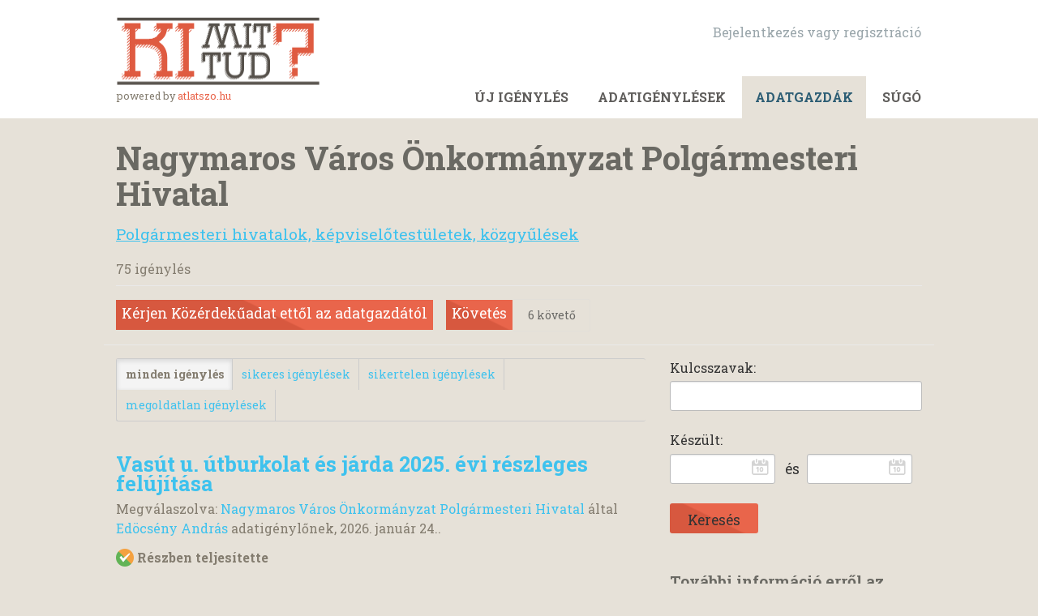

--- FILE ---
content_type: text/html; charset=utf-8
request_url: https://kimittud.hu/body/nagymaros_vros_nkormnyzat_polgrmesteri_hivatal
body_size: 9201
content:
<!DOCTYPE html>
<html lang="hu-HU" class="no-js">
  <head>
    <meta charset="utf-8">
    <meta name="csrf-param" content="authenticity_token" />
<meta name="csrf-token" />

    <title>
        Nagymaros Város Önkormányzat Polgármesteri Hivatal - közérdekű adat igénylések megtekintése és benyújtása - KiMitTud
    </title>

    <link rel="icon" type="image/x-icon" href="/assets/favicon-3e06c6d6cb34168fb0342ef3186f733b2c7d1c44422d1136013ad3cca6c4694f.ico" />


      <!--[if LTE IE 7]>
<link rel="stylesheet" href="/assets/responsive/application-lte-ie7-2b4e8e4bca9fe5525abfcf5baef4e14b7153847fcbac7acf508eaba778e519ff.css" title="Main" media="all" />
<![endif]-->

<!--[if IE 8]>
<link rel="stylesheet" href="/assets/responsive/application-ie8-a103794a05a01276a02c5f670ce24acca7ff69566067dbd64c837d210a357be4.css" title="Main" media="all" />
<![endif]-->

<!--[if IE 8]>
<link rel="stylesheet" href="/assets/responsive/application-ie8-a103794a05a01276a02c5f670ce24acca7ff69566067dbd64c837d210a357be4.css" title="Main" media="all" />
<![endif]-->

<!--[if GT IE 8]><!-->
<link rel="stylesheet" href="/assets/responsive/application-4b15a9f0042c3e58a387cd62ce1809f1d6c8f98c77c2bbe6b0e4885d2789dcdf.css" title="Main" media="all" />
<!--<![endif]-->

  <link rel="stylesheet" href="/assets/responsive/print-f382691f6b7273571ffb7f402fe142b58891fec1e115fe46abdd8e80a3c064cc.css" media="print" />


        <link rel="alternate" type="application/atom+xml" title="KözAdat kérése: 'Nagymaros Város Önkormányzat Polgármesteri Hivatal'" href="https://kimittud.hu/feed/body/nagymaros_vros_nkormnyzat_polgrmesteri_hivatal">
          <link rel="alternate" type="application/json" title="JSON version of KözAdat kérése: 'Nagymaros Város Önkormányzat Polgármesteri Hivatal'" href="https://kimittud.hu/feed/body/nagymaros_vros_nkormnyzat_polgrmesteri_hivatal.json">
      <link rel="alternate" type="application/json" title="JSON version of this page" href="/body/nagymaros_vros_nkormnyzat_polgrmesteri_hivatal.json">

    <meta name="viewport" content="width=device-width, initial-scale=1.0" />
    
<meta property="og:site_name" content="KiMitTud" />

  <meta property="og:title" content="Nagymaros Város Önkormányzat Polgármesteri Hivatal - közérdekű adat igénylések megtekintése és benyújtása" />
  <meta property="og:type" content="article" />



<meta property="og:image" content="http://kimittud.hu/assets/logo-opengraph-08651411c043245191b8b3957faebb49c8eb235fc04f4b71114d22334c630cf3.png" />
<meta property="og:url" content="http://kimittud.hu/body/nagymaros_vros_nkormnyzat_polgrmesteri_hivatal" />
<meta property="og:image:width" content="256" />
<meta property="og:image:height" content="256" />

    <link rel="stylesheet" type="text/css" href="//fonts.googleapis.com/css?family=Roboto+Slab:400,700&subset=latin,latin-ext,cyrillic,cyrillic-ext">
<!-- Google analytics-->
<script type="text/javascript">

  var _gaq = _gaq || [];
  _gaq.push(['_setAccount', 'UA-32177217-1']);
  _gaq.push(['_setDomainName', 'atlatszo.hu']);
  _gaq.push(['_setAllowLinker', true]);
  _gaq.push (['_gat._anonymizeIp']);
  _gaq.push(['_trackPageview']);

  (function() {
    var ga = document.createElement('script'); ga.type = 'text/javascript'; ga.async = true;
    ga.src = ('https:' == document.location.protocol ? 'https://ssl' : 'http://www') + '.google-analytics.com/ga.js';
    var s = document.getElementsByTagName('script')[0]; s.parentNode.insertBefore(ga, s);
  })();

</script>

    <!-- Replace the html tag's no-js class with js -->
    <script>
      (function(H){
        H.className = H.className.replace(/\bno-js\b/,'js-loaded')
      })(document.documentElement);
    </script>
    
    <link href='https://fonts.googleapis.com/css?family=Gentium+Book+Basic:400,700,400italic&subset=latin,latin-ext' rel='stylesheet' type='text/css'>
  </head>
  <body class=" ">
    <div class="entirebody">

    <a href="#content" class="show-with-keyboard-focus-only skip-to-link" tabindex="0">Skip to content</a>
      <!-- begin popups -->
        
        <div id="country-message">
        </div>
      <!-- end popups -->

      <div class="only-show-for-print">
  <p class="print-information">Printed from http://kimittud.hu/body/nagymaros_vros_nkormnyzat_polgrmesteri_hivatal on February 01, 2026 05:30</p>
</div>
<div id="banner" class="banner " role="banner">
  <div id="banner_inner" class="banner_inner">
    <div id="banner_content" class="banner_content">
      <div class="banner_site-title" id="logo_wrapper">
        <a id="logo" href="/"><img src="/assets/logo-859047380ba4c552348622f97b40cc957cf0e7eecaf83521e4890ddc7f668767.png" /></a>
        <small>powered by <a href="http://atlatszo.hu" target="_blank">atlatszo.hu</a></small>
      </div>
      <div class="core-menu-items">
        <div>
          <div class="rsp_menu_button">
            <a href="#banner" class="open"> <i class="icon-menu"></i> Menu </a>
            <a href="#" class="close"> <i class="icon-menu"></i> Close </a>
          </div>

          <div id="user_locale_switcher" class="locale-list">
  </div>
            <div id="logged_in_bar" class="logged_in_bar account-link-menu-item">
  <a class="sign_in_link" href="/profile/sign_in?r=%2Fbody%2Fnagymaros_vros_nkormnyzat_polgrmesteri_hivatal">Bejelentkezés vagy regisztráció </a>
</div>

          <div class="clear-both"></div>
        </div>
        <div>
          <div id="topnav" class="topnav ">
  <ul id="navigation" class="navigation" role="navigation">

      <li class="">
  <a id="make-request-link" href="/select_authority">Új igénylés</a>
</li>

<li class="">
  <a href="/list/successful">Adatigénylések</a>
</li>

<li class="selected">
  <a href="/body/list/all">Adatgazdák </a>
</li>


<li class="">
  <a href="/help/about">Súgó </a>
</li>

  </ul>
</div>

        </div>
      </div>
    </div>
  </div>
</div>



      <div id="wrapper">
        <div id="content" role="main">

          <div id="public_body_show" class="controller_public_body">
            

<div class="authority__header">
  <h1>Nagymaros Város Önkormányzat Polgármesteri Hivatal</h1>

  <p class="authority__header__subtitle">
    <a href="/body/list/%C3%B6nkorm%C3%A1nyzat">Polgármesteri hivatalok, képviselőtestületek, közgyűlések</a>
  </p>



    <div class="authority__header__stats">
      75 igénylés
    </div>
  <div class="authority__header__action-bar-container">
    <div class="authority__header__action-bar">
      <div class="action-bar__make-request">
          <a class="link_button_green make-request__action" href="/new/nagymaros_vros_nkormnyzat_polgrmesteri_hivatal">
              Kérjen Közérdekűadat ettől az adatgazdától
</a>      </div>

      <div class="action-bar__follow">
        <div class="action-bar__follow-button">
            <div class="feed_link">
              <a class="link_button_green track__action" href="/track/body/nagymaros_vros_nkormnyzat_polgrmesteri_hivatal">Követés</a>
            </div>
        </div>

        <div class="action-bar__follower-count">
          <span id="follow_count">6</span> követő
        </div>
      </div>
    </div>
  </div>
</div>

<div class="authority__body">
  <div class="authority__body__foi-results">
      <a name="results"></a>

        <div class="list-filter-item">
  <div class="filter-request-types">
    <ul>
        <li>
            <span> minden igénylés </span>
        </li>
        <li>
              <a href="/body/nagymaros_vros_nkormnyzat_polgrmesteri_hivatal/successful?#results">sikeres igénylések </a>
        </li>
        <li>
              <a href="/body/nagymaros_vros_nkormnyzat_polgrmesteri_hivatal/unsuccessful?#results">sikertelen igénylések </a>
        </li>
        <li>
              <a href="/body/nagymaros_vros_nkormnyzat_polgrmesteri_hivatal/awaiting?#results">megoldatlan igénylések</a>
        </li>
    </ul>
  </div>
</div>


        
<div class="request_listing">
  <div class="request_left">
    <span class="head">
        <a href="/request/vasut_u_utburkolat_es_jarda_2025#incoming-40979">Vasút u. útburkolat és járda 2025. évi részleges felújítása</a>
    </span>

    <div class="requester">
      Megválaszolva: <a href="https://kimittud.hu/body/nagymaros_vros_nkormnyzat_polgrmesteri_hivatal">Nagymaros Város Önkormányzat Polgármesteri Hivatal</a> által <a href="https://kimittud.hu/user/edocseny_andras">Edöcsény András</a> adatigénylőnek, <time datetime="2026-01-24T09:09:41+01:00" title="2026-01-24 09:09:41 +0100">2026. január 24.</time>.
    </div>

    <p>
      <i class="icon-standalone icon_partially_successful"></i>
      <strong>
        Részben teljesítette
      </strong>
    </p>
    </span>

  </div>

  <div class="request_right">
    <span class="desc">
      Tisztelt Edöcsény András Adatigénylő úr!

Az adatigénylésével kapcsolatban a városi honlapon készítettünk egy linket:

Önkormányzat menüpont -&gt; Az önko...
    </span>
  </div>
</div>

        
<div class="request_listing">
  <div class="request_left">
    <span class="head">
        <a href="/request/a_400_millios_aktiv_turisztikal#incoming-40968">a 400 milliós Aktív Turisztikal Központ létrehozása Nagymaroson című, TOP_PLUSZ-1.1.3-21-PT1-2022-00039 azonosítószámú nyertes pályázat és dokumentumai</a>
    </span>

    <div class="requester">
      Megválaszolva: <a href="https://kimittud.hu/body/nagymaros_vros_nkormnyzat_polgrmesteri_hivatal">Nagymaros Város Önkormányzat Polgármesteri Hivatal</a> által <a href="https://kimittud.hu/user/varga_daniel_2">Varga Dániel</a> adatigénylőnek, <time datetime="2026-01-23T12:50:18+01:00" title="2026-01-23 12:50:18 +0100">2026. január 23.</time>.
    </div>

    <p>
      <i class="icon-standalone icon_waiting_classification"></i>
      <strong>
        Besorolásra vár
      </strong>
    </p>
    </span>

  </div>

  <div class="request_right">
    <span class="desc">
      Tisztelt Adatigénylő!

Az adatigénylésével kapcsolatban elkészültek a linkek:

Önkormányzat menüpont -&gt; Az önkormányzat pályázatai – fejlesztések

Link...
    </span>
  </div>
</div>

        
<div class="request_listing">
  <div class="request_left">
    <span class="head">
        <a href="/request/top_plusz_614_23_aktiv_turizmus#incoming-40616">TOP Plusz-6.1.4-23 Aktív turizmus fejlesztés 400mFt Dunapart</a>
    </span>

    <div class="requester">
      Megválaszolva: <a href="https://kimittud.hu/body/nagymaros_vros_nkormnyzat_polgrmesteri_hivatal">Nagymaros Város Önkormányzat Polgármesteri Hivatal</a> által <a href="https://kimittud.hu/user/edocseny_andras">Edöcsény András</a> adatigénylőnek, <time datetime="2025-12-19T12:18:23+01:00" title="2025-12-19 12:18:23 +0100">2025. december 19.</time>.
    </div>

    <p>
      <i class="icon-standalone icon_partially_successful"></i>
      <strong>
        Részben teljesítette
      </strong>
    </p>
    </span>

  </div>

  <div class="request_right">
    <span class="desc">
      Tisztelt, Edöcsény András adatigénylő úr!

Hivatkozással alábbi levelében foglalt közérdekű adat kérésére, ezennel küldöm a rendelkezésemre álló dokume...
    </span>
  </div>
</div>

        
<div class="request_listing">
  <div class="request_left">
    <span class="head">
        <a href="/request/borkorzo_borunnep_erdekeben_kife#incoming-39730">Borkorzó – Borünnep érdekében kifejtett Önkormányzati részvétel</a>
    </span>

    <div class="requester">
      Megválaszolva: <a href="https://kimittud.hu/body/nagymaros_vros_nkormnyzat_polgrmesteri_hivatal">Nagymaros Város Önkormányzat Polgármesteri Hivatal</a> által <a href="https://kimittud.hu/user/edocseny_andras">Edöcsény András</a> adatigénylőnek, <time datetime="2025-10-01T16:32:06+02:00" title="2025-10-01 16:32:06 +0200">2025. október  1.</time>.
    </div>

    <p>
      <i class="icon-standalone icon_partially_successful"></i>
      <strong>
        Részben teljesítette
      </strong>
    </p>
    </span>

  </div>

  <div class="request_right">
    <span class="desc">
      Tisztelt, Edöcsény András adatigénylő úr!

Hivatkozással az alábbi adatkérésében foglaltakra, a Borünneppel (Borkorzó ) kapcsolatban az alábbiakról táj...
    </span>
  </div>
</div>

        
<div class="request_listing">
  <div class="request_left">
    <span class="head">
        <a href="/request/csiposfesztival_erdekeben_kifejt#incoming-39728">Csípősfesztivál érdekében kifejtett Önkormányzati részvétel</a>
    </span>

    <div class="requester">
      Megválaszolva: <a href="https://kimittud.hu/body/nagymaros_vros_nkormnyzat_polgrmesteri_hivatal">Nagymaros Város Önkormányzat Polgármesteri Hivatal</a> által <a href="https://kimittud.hu/user/edocseny_andras">Edöcsény András</a> adatigénylőnek, <time datetime="2025-10-01T16:16:00+02:00" title="2025-10-01 16:16:00 +0200">2025. október  1.</time>.
    </div>

    <p>
      <i class="icon-standalone icon_partially_successful"></i>
      <strong>
        Részben teljesítette
      </strong>
    </p>
    </span>

  </div>

  <div class="request_right">
    <span class="desc">
      Tisztelt, Edöcsény András adatigénylő úr!

Hivatkozással az alábbi adatkérésében foglaltakra, a Csípős fesztivállal kapcsolatban az alábbi dokumentumok...
    </span>
  </div>
</div>

        
<div class="request_listing">
  <div class="request_left">
    <span class="head">
        <a href="/request/rrf112_2021_bolcsodei_neveles_fe#incoming-39892">RRF1.1.2-2021 Bölcsődei nevelés fejlesztése pályázat Váci u. 32.</a>
    </span>

    <div class="requester">
      Megválaszolva: <a href="https://kimittud.hu/body/nagymaros_vros_nkormnyzat_polgrmesteri_hivatal">Nagymaros Város Önkormányzat Polgármesteri Hivatal</a> által <a href="https://kimittud.hu/user/edocseny_andras">Edöcsény András</a> adatigénylőnek, <time datetime="2025-10-16T15:19:31+02:00" title="2025-10-16 15:19:31 +0200">2025. október 16.</time>.
    </div>

    <p>
      <i class="icon-standalone icon_successful"></i>
      <strong>
        Sikeres
      </strong>
    </p>
    </span>

  </div>

  <div class="request_right">
    <span class="desc">
      Tisztelt, Edöcsény András adatigénylő úr!

Alábbi adatkérésével kapcsolatban az alábbiakról tájékoztatjuk :

- a 2019-2024. októberéig tartó önkormányz...
    </span>
  </div>
</div>

        
<div class="request_listing">
  <div class="request_left">
    <span class="head">
        <a href="/request/dunaparti_onkormanyzati_ingatlan#incoming-39951">Dunaparti önkormányzati ingatlanok a „Halas”-tól a „Panoráma parkoló”-ig, különösen a HRSz.: 1879/3, 1879/4, 1879/5, melyek „Strandfürdő” megnevezéssel szereplenek a HÉSz tervlapján</a>
    </span>

    <div class="requester">
      Megválaszolva: <a href="https://kimittud.hu/body/nagymaros_vros_nkormnyzat_polgrmesteri_hivatal">Nagymaros Város Önkormányzat Polgármesteri Hivatal</a> által <a href="https://kimittud.hu/user/edocseny_andras">Edöcsény András</a> adatigénylőnek, <time datetime="2025-10-22T15:28:09+02:00" title="2025-10-22 15:28:09 +0200">2025. október 22.</time>.
    </div>

    <p>
      <i class="icon-standalone icon_successful"></i>
      <strong>
        Sikeres
      </strong>
    </p>
    </span>

  </div>

  <div class="request_right">
    <span class="desc">
      Tisztelt Edőcsény András Adatigénylő Úr!

Jegyző Asszony megbízásából mellékelten küldöm a kért kiegészítéseket.

Üdvözlettel:

Seres Adrienn
pénzügyi...
    </span>
  </div>
</div>

        
<div class="request_listing">
  <div class="request_left">
    <span class="head">
        <a href="/request/a_15502017_viii_18_korm_hataroza#incoming-39889">A 1550/2017. (VIII. 18.) Korm. határozat 1mrdFt fejlesztési keret Nagymarost érintő végrehajtása</a>
    </span>

    <div class="requester">
      Megválaszolva: <a href="https://kimittud.hu/body/nagymaros_vros_nkormnyzat_polgrmesteri_hivatal">Nagymaros Város Önkormányzat Polgármesteri Hivatal</a> által <a href="https://kimittud.hu/user/edocseny_andras">Edöcsény András</a> adatigénylőnek, <time datetime="2025-10-16T15:02:09+02:00" title="2025-10-16 15:02:09 +0200">2025. október 16.</time>.
    </div>

    <p>
      <i class="icon-standalone icon_successful"></i>
      <strong>
        Sikeres
      </strong>
    </p>
    </span>

  </div>

  <div class="request_right">
    <span class="desc">
      Tisztelt, Adatigénylő Edöcsény András úr!

Hivatkozással az alábbi adatiglénylésében foglaltakra, ezennel tájékoztatjuk, hogy a 1550/2017. Kormányhatár...
    </span>
  </div>
</div>

        
<div class="request_listing">
  <div class="request_left">
    <span class="head">
        <a href="/request/top_plusz_313_21_helyi_human_fej#incoming-39775">TOP PLUSZ 3.1.3-21 Helyi humán fejlesztések 100mFt</a>
    </span>

    <div class="requester">
      Megválaszolva: <a href="https://kimittud.hu/body/nagymaros_vros_nkormnyzat_polgrmesteri_hivatal">Nagymaros Város Önkormányzat Polgármesteri Hivatal</a> által <a href="https://kimittud.hu/user/edocseny_andras">Edöcsény András</a> adatigénylőnek, <time datetime="2025-10-06T12:22:02+02:00" title="2025-10-06 12:22:02 +0200">2025. október  6.</time>.
    </div>

    <p>
      <i class="icon-standalone icon_successful"></i>
      <strong>
        Sikeres
      </strong>
    </p>
    </span>

  </div>

  <div class="request_right">
    <span class="desc">
      Tisztelt, Edöcsény András adatigénylő úr!

Az alábbi adatigénylésével kapcsolatosan a 2011. évi CXII. törvény ( Infotv) 29. §. (1a) bekezdés alapján -...
    </span>
  </div>
</div>

        
<div class="request_listing">
  <div class="request_left">
    <span class="head">
        <a href="/request/onkormanyzati_kommunikcios_es_ma#incoming-39725">Önkormányzati kommunikciós- és marketing tevékenység 2024.10.01-től</a>
    </span>

    <div class="requester">
      Megválaszolva: <a href="https://kimittud.hu/body/nagymaros_vros_nkormnyzat_polgrmesteri_hivatal">Nagymaros Város Önkormányzat Polgármesteri Hivatal</a> által <a href="https://kimittud.hu/user/edocseny_andras">Edöcsény András</a> adatigénylőnek, <time datetime="2025-10-01T15:23:35+02:00" title="2025-10-01 15:23:35 +0200">2025. október  1.</time>.
    </div>

    <p>
      <i class="icon-standalone icon_successful"></i>
      <strong>
        Sikeres
      </strong>
    </p>
    </span>

  </div>

  <div class="request_right">
    <span class="desc">
      Tisztelt, Edöcsény András adatigénylő úr!

Hivatkozással az alábbi adatkérésében foglaltakra, az alábbiakról tájékoztatjuk a csatolt táblázat és szerző...
    </span>
  </div>
</div>

        
<div class="request_listing">
  <div class="request_left">
    <span class="head">
        <a href="/request/kitelepitettek_vagy_malenkij_rob#outgoing-39579">Kitelepítettek- vagy malenkij robotra hurcoltak emlékmű létesítése 48/2024(II.27.)Kt.H. végrehajtása</a>
    </span>

    <div class="requester">
      A <a href="https://kimittud.hu/user/edocseny_andras">Edöcsény András</a> a <time datetime="2025-09-24T17:10:55+02:00" title="2025-09-24 17:10:55 +0200">2025. szeptember 24.</time> napon küldött nyomon követést a <a href="https://kimittud.hu/body/nagymaros_vros_nkormnyzat_polgrmesteri_hivatal">Nagymaros Város Önkormányzat Polgármesteri Hivatal</a> címre.
    </div>

    <p>
      <i class="icon-standalone icon_waiting_response_very_overdue"></i>
      <strong>
        Régóta lejárt
      </strong>
    </p>
    </span>

  </div>

  <div class="request_right">
    <span class="desc">
      Köszönöm a küldött választ, azonban a válaszhoz melléklet csatolmányok közül csak a 2024.02.27-i képviselő-testületi ülés jegyzőkönyve releváns, a több...
    </span>
  </div>
</div>

        
<div class="request_listing">
  <div class="request_left">
    <span class="head">
        <a href="/request/deportaltak_emlekmu_letesitese_4#incoming-39616">Deportáltak emlékmű létesítése 48(47?!)/2024(II.27.)Kt.H. végrehajtása</a>
    </span>

    <div class="requester">
      Megválaszolva: <a href="https://kimittud.hu/body/nagymaros_vros_nkormnyzat_polgrmesteri_hivatal">Nagymaros Város Önkormányzat Polgármesteri Hivatal</a> által <a href="https://kimittud.hu/user/edocseny_andras">Edöcsény András</a> adatigénylőnek, <time datetime="2025-09-22T16:24:20+02:00" title="2025-09-22 16:24:20 +0200">2025. szeptember 22.</time>.
    </div>

    <p>
      <i class="icon-standalone icon_successful"></i>
      <strong>
        Sikeres
      </strong>
    </p>
    </span>

  </div>

  <div class="request_right">
    <span class="desc">
      Tisztelt, Edöcsény András adatigénylő úr!								ikt sz : H/884- 2/2025
Az alábbi közadatkérésével kapcsolatosan az alábbiakról tájékoztatom:

Semminem...
    </span>
  </div>
</div>

        
<div class="request_listing">
  <div class="request_left">
    <span class="head">
        <a href="/request/ivhemlekmu_letesitese_462024ii27#incoming-39617">I.vh.emlékmű létesítése 46/2024(II.27.)Kt.H. végrehajtása</a>
    </span>

    <div class="requester">
      Megválaszolva: <a href="https://kimittud.hu/body/nagymaros_vros_nkormnyzat_polgrmesteri_hivatal">Nagymaros Város Önkormányzat Polgármesteri Hivatal</a> által <a href="https://kimittud.hu/user/edocseny_andras">Edöcsény András</a> adatigénylőnek, <time datetime="2025-09-22T16:25:51+02:00" title="2025-09-22 16:25:51 +0200">2025. szeptember 22.</time>.
    </div>

    <p>
      <i class="icon-standalone icon_successful"></i>
      <strong>
        Sikeres
      </strong>
    </p>
    </span>

  </div>

  <div class="request_right">
    <span class="desc">
      Tisztelt, Edöcsény András adatigénylő úr!								ikt sz : H/882- 2/2025
Az alábbi közadatkérésével kapcsolatosan az alábbiakról tájékoztatom:

Semminem...
    </span>
  </div>
</div>

        
<div class="request_listing">
  <div class="request_left">
    <span class="head">
        <a href="/request/szallodahajo_kikoto_letesites_be#incoming-39433">Szállodahajó kikötő létesítés "bent ragadt" dokumentumai</a>
    </span>

    <div class="requester">
      Megválaszolva: <a href="https://kimittud.hu/body/nagymaros_vros_nkormnyzat_polgrmesteri_hivatal">Nagymaros Város Önkormányzat Polgármesteri Hivatal</a> által <a href="https://kimittud.hu/user/takacs_borbala">Takacs Borbala</a> adatigénylőnek, <time datetime="2025-09-05T10:33:50+02:00" title="2025-09-05 10:33:50 +0200">2025. szeptember  5.</time>.
    </div>

    <p>
      <i class="icon-standalone icon_successful"></i>
      <strong>
        Sikeres
      </strong>
    </p>
    </span>

  </div>

  <div class="request_right">
    <span class="desc">
      Tisztelt, Takács Borbála Adatigénylő asszony!

Hivatkozással az alábbi közérdekű adatigénylésében foglaltakra, ezennel küldöm a szállodahajó kikötő ügy...
    </span>
  </div>
</div>

        
<div class="request_listing">
  <div class="request_left">
    <span class="head">
        <a href="/request/nagymaros_magyar_utca_21_szam_al#incoming-39360">Nagymaros, Magyar utca 21. szám alatti ingaltan értékesítése</a>
    </span>

    <div class="requester">
      Megválaszolva: <a href="https://kimittud.hu/body/nagymaros_vros_nkormnyzat_polgrmesteri_hivatal">Nagymaros Város Önkormányzat Polgármesteri Hivatal</a> által <a href="https://kimittud.hu/user/marafko_mark">Marafkó Márk</a> adatigénylőnek, <time datetime="2025-08-29T08:52:47+02:00" title="2025-08-29 08:52:47 +0200">2025. augusztus 29.</time>.
    </div>

    <p>
      <i class="icon-standalone icon_waiting_classification"></i>
      <strong>
        Besorolásra vár
      </strong>
    </p>
    </span>

  </div>

  <div class="request_right">
    <span class="desc">
      Köszönöm! Ott leszek!
 Márk

 ══════════════════════════════════════════════════════════════════════════

 Feladó: "jegyzo" &lt;[Nagymaros Város Önkormány...
    </span>
  </div>
</div>

        
<div class="request_listing">
  <div class="request_left">
    <span class="head">
        <a href="/request/zartkerti_palyazatok#incoming-39042">Zártkerti pályázatok</a>
    </span>

    <div class="requester">
      Megválaszolva: <a href="https://kimittud.hu/body/nagymaros_vros_nkormnyzat_polgrmesteri_hivatal">Nagymaros Város Önkormányzat Polgármesteri Hivatal</a> által <a href="https://kimittud.hu/user/jorasz_nagy_eszter">Jórász- Nagy Eszter</a> adatigénylőnek, <time datetime="2025-07-30T11:07:06+02:00" title="2025-07-30 11:07:06 +0200">2025. július 30.</time>.
    </div>

    <p>
      <i class="icon-standalone icon_successful"></i>
      <strong>
        Sikeres
      </strong>
    </p>
    </span>

  </div>

  <div class="request_right">
    <span class="desc">
      Tisztelt, Adatigénylő Jórász- Nagy Eszter Úrhölgy!

Alábbiakban küldöm az alábbi 2. adatkérésében szereplő 2018. évi zártkerti pályázat támogatási szer...
    </span>
  </div>
</div>

        
<div class="request_listing">
  <div class="request_left">
    <span class="head">
        <a href="/request/nagymaros_helyi_ado#incoming-38325">Nagymaros HELYI ADÓ</a>
    </span>

    <div class="requester">
      Megválaszolva: <a href="https://kimittud.hu/body/nagymaros_vros_nkormnyzat_polgrmesteri_hivatal">Nagymaros Város Önkormányzat Polgármesteri Hivatal</a> által <a href="https://kimittud.hu/user/takacs_borbala">Takacs Borbala</a> adatigénylőnek, <time datetime="2025-05-07T10:03:26+02:00" title="2025-05-07 10:03:26 +0200">2025. május  7.</time>.
    </div>

    <p>
      <i class="icon-standalone icon_successful"></i>
      <strong>
        Sikeres
      </strong>
    </p>
    </span>

  </div>

  <div class="request_right">
    <span class="desc">
      Tisztelt, Takács Borbála adatigénylő asszony!

Hivatkozással az alábbi adatigénylésére, ezennel küldöm az adatokat, további szíves tájékoztatására.

Am...
    </span>
  </div>
</div>

        
<div class="request_listing">
  <div class="request_left">
    <span class="head">
        <a href="/request/nagymaros_berek#outgoing-38138">Nagymaros BÉREK</a>
    </span>

    <div class="requester">
      A <a href="https://kimittud.hu/user/takacs_borbala">Takacs Borbala</a> a <time datetime="2025-04-10T16:32:14+02:00" title="2025-04-10 16:32:14 +0200">2025. április 10.</time> napon küldött nyomon követést a <a href="https://kimittud.hu/body/nagymaros_vros_nkormnyzat_polgrmesteri_hivatal">Nagymaros Város Önkormányzat Polgármesteri Hivatal</a> címre.
    </div>

    <p>
      <i class="icon-standalone icon_successful"></i>
      <strong>
        Sikeres
      </strong>
    </p>
    </span>

  </div>

  <div class="request_right">
    <span class="desc">
      Tisztelt Eőryné Dr. Mezei Orsolya Jegyző Asszony!

Köszönöm szépen a megküldött adatokat. Külön köszönöm, hogy ilyen gyorsan és ilyen szépen áttekinth...
    </span>
  </div>
</div>

        
<div class="request_listing">
  <div class="request_left">
    <span class="head">
        <a href="/request/vagyonnyilatkozatok_2025_2026#incoming-37679">Vagyonnyilatkozatok 2025</a>
    </span>

    <div class="requester">
      Megválaszolva: <a href="https://kimittud.hu/body/nagymaros_vros_nkormnyzat_polgrmesteri_hivatal">Nagymaros Város Önkormányzat Polgármesteri Hivatal</a> által <a href="https://kimittud.hu/user/takacs_borbala">Takacs Borbala</a> adatigénylőnek, <time datetime="2025-02-28T11:27:13+01:00" title="2025-02-28 11:27:13 +0100">2025. február 28.</time>.
    </div>

    <p>
      <i class="icon-standalone icon_successful"></i>
      <strong>
        Sikeres
      </strong>
    </p>
    </span>

  </div>

  <div class="request_right">
    <span class="desc">
      Tisztelt, Takács Borbála Adatigénylő Asszony!

Csatoltan megküldöm Petrovics László polgármester úr 2025. 02.25.-én hivatalosan is javított vagyon nyil...
    </span>
  </div>
</div>

        
<div class="request_listing">
  <div class="request_left">
    <span class="head">
        <a href="/request/nagymarosi_nno#incoming-37527">Nagymarosi NNÖ</a>
    </span>

    <div class="requester">
      Megválaszolva: <a href="https://kimittud.hu/body/nagymaros_vros_nkormnyzat_polgrmesteri_hivatal">Nagymaros Város Önkormányzat Polgármesteri Hivatal</a> által <a href="https://kimittud.hu/user/takacs_borbala">Takacs Borbala</a> adatigénylőnek, <time datetime="2025-02-17T10:49:09+01:00" title="2025-02-17 10:49:09 +0100">2025. február 17.</time>.
    </div>

    <p>
      <i class="icon-standalone icon_successful"></i>
      <strong>
        Sikeres
      </strong>
    </p>
    </span>

  </div>

  <div class="request_right">
    <span class="desc">
      Tisztelt, Adatigénylő Takács Borbála Úrasszony!

Hivatkozással az alábbi kiegészítő adatigénylésére a Nagymarosi Német Nemzetiségi Önkormányzat (NNNÖ)...
    </span>
  </div>
</div>

        
<div class="request_listing">
  <div class="request_left">
    <span class="head">
        <a href="/request/helyi_eselyegyenloseg#outgoing-37443">Helyi esélyegyenlőség</a>
    </span>

    <div class="requester">
      A <a href="https://kimittud.hu/user/takacs_borbala">Takacs Borbala</a> a <time datetime="2025-02-03T17:20:49+01:00" title="2025-02-03 17:20:49 +0100">2025. február  3.</time> napon küldött nyomon követést a <a href="https://kimittud.hu/body/nagymaros_vros_nkormnyzat_polgrmesteri_hivatal">Nagymaros Város Önkormányzat Polgármesteri Hivatal</a> címre.
    </div>

    <p>
      <i class="icon-standalone icon_partially_successful"></i>
      <strong>
        Részben teljesítette
      </strong>
    </p>
    </span>

  </div>

  <div class="request_right">
    <span class="desc">
      Tisztelt Eőryné Dr. Mezei Orsolya Jegyző Asszony!

Köszönöm szépen az 'Eszközlista' megküldését.

Úgy értelmezem a projektmenedzser válaszát, hogy az...
    </span>
  </div>
</div>

        
<div class="request_listing">
  <div class="request_left">
    <span class="head">
        <a href="/request/nagymarosi_polgarmesteri_hivatal#outgoing-37271">Nagymarosi Polgármesteri Hivatal vezető köztisztviselőinek juttatásai 2018-2024</a>
    </span>

    <div class="requester">
      A <a href="https://kimittud.hu/user/flamich_krisztian_richard">Flamich Krisztián Richárd</a> a <time datetime="2025-01-16T09:32:12+01:00" title="2025-01-16 09:32:12 +0100">2025. január 16.</time> napon küldött nyomon követést a <a href="https://kimittud.hu/body/nagymaros_vros_nkormnyzat_polgrmesteri_hivatal">Nagymaros Város Önkormányzat Polgármesteri Hivatal</a> címre.
    </div>

    <p>
      <i class="icon-standalone icon_partially_successful"></i>
      <strong>
        Részben teljesítette
      </strong>
    </p>
    </span>

  </div>

  <div class="request_right">
    <span class="desc">
      Tisztelt [email address]! 

Kérem az önök által korábban megküldött, de 2024-12-11 08:44:13-kor a platformról  törölt bértáblákat újra megküldeni úgy,...
    </span>
  </div>
</div>

        
<div class="request_listing">
  <div class="request_left">
    <span class="head">
        <a href="/request/europai_unios_es_allami_tamogata#comment-1532">Európai Uniós és Állami támogatású beruházások 2010-től</a>
    </span>

    <div class="requester">
      Ezt az adatigénylést <a href="https://kimittud.hu/user/flamich_krisztian_richard">Flamich Krisztián Richárd</a> nyújtotta be a(z) <a href="https://kimittud.hu/body/nagymaros_vros_nkormnyzat_polgrmesteri_hivatal">Nagymaros Város Önkormányzat Polgármesteri Hivatal</a> részére. Legutóbbi hozzászóló: <a href="https://kimittud.hu/user/flamich_krisztian_richard">Flamich Krisztián Richárd</a>. A hozzászólás kelte: <time datetime="2024-12-07T16:45:29+01:00" title="2024-12-07 16:45:29 +0100">2024. december  7.</time>
    </div>

    <p>
      <i class="icon-standalone icon_rejected"></i>
      <strong>
        El lett utasítva
      </strong>
    </p>
    </span>

  </div>

  <div class="request_right">
    <span class="desc">
      Tisztelt Nemzeti Adatvédelmi és Információszabadság Hatóság!

Ezúton szeretném benyújtani kifogásomat a Nagymaros Város Önkormányzat által az általam...
    </span>
  </div>
</div>

        
<div class="request_listing">
  <div class="request_left">
    <span class="head">
        <a href="/request/eloljarok_vegzettsegei_es_eletra#incoming-36669">Elöljárók végzettségei és életrajzai</a>
    </span>

    <div class="requester">
      Megválaszolva: <a href="https://kimittud.hu/body/nagymaros_vros_nkormnyzat_polgrmesteri_hivatal">Nagymaros Város Önkormányzat Polgármesteri Hivatal</a> által <a href="https://kimittud.hu/user/takacs_borbala">Takacs Borbala</a> adatigénylőnek, <time datetime="2024-11-07T15:42:24+01:00" title="2024-11-07 15:42:24 +0100">2024. november  7.</time>.
    </div>

    <p>
      <i class="icon-standalone icon_successful"></i>
      <strong>
        Sikeres
      </strong>
    </p>
    </span>

  </div>

  <div class="request_right">
    <span class="desc">
      Tisztelt, Takács Borbála adatigénylő asszony!

Közadat kérésére csatoltan megküldöm az alábbiakat :
-Petrovics László polgármester önéletrajza
- iskola...
    </span>
  </div>
</div>

        
<div class="request_listing">
  <div class="request_left">
    <span class="head">
        <a href="/request/polgarmester_szabadsagolasi_terv#incoming-36550">Polgármester szabadságolási tervei, jelenléti ívek 2019-2024 között</a>
    </span>

    <div class="requester">
      Megválaszolva: <a href="https://kimittud.hu/body/nagymaros_vros_nkormnyzat_polgrmesteri_hivatal">Nagymaros Város Önkormányzat Polgármesteri Hivatal</a> által <a href="https://kimittud.hu/user/flamich_krisztian_richard">Flamich Krisztián Richárd</a> adatigénylőnek, <time datetime="2024-10-24T11:38:36+02:00" title="2024-10-24 11:38:36 +0200">2024. október 24.</time>.
    </div>

    <p>
      <i class="icon-standalone icon_rejected"></i>
      <strong>
        El lett utasítva
      </strong>
    </p>
    </span>

  </div>

  <div class="request_right">
    <span class="desc">
      Tisztelt, Flamich Krisztián Adatigénylő Úr!


Tárgyban szereplő adatkérésére az alábbiakról tájékoztatom :

-	 Nagymaros Város polgármesterének szabads...
    </span>
  </div>
</div>


      <div role="navigation" aria-label="Lapozó" class="pagination"><span class="previous_page disabled" aria-label="Previous page">&#8592; Előző</span> <em class="current" aria-label="1. oldal" aria-current="page">1</em> <a rel="next" aria-label="2. oldal" href="/body/nagymaros_vros_nkormnyzat_polgrmesteri_hivatal?page=2">2</a> <a aria-label="3. oldal" href="/body/nagymaros_vros_nkormnyzat_polgrmesteri_hivatal?page=3">3</a> <a class="next_page" aria-label="Next page" rel="next" href="/body/nagymaros_vros_nkormnyzat_polgrmesteri_hivatal?page=2">Következő &#8594;</a></div>

        <p>
          Csak a KiMitTud weboldalon benyújtott igénylések láthatók. 
          <a href="/help/about">?</a>
        </p>

  </div>

  <div class="authority__body__sidebar" role="complementary">
      

<div id="list-filter" class="list-filter">
  <form id="filter_requests_form" action="/body/nagymaros_vros_nkormnyzat_polgrmesteri_hivatal" accept-charset="UTF-8" method="get"><input name="utf8" type="hidden" value="&#x2713;" autocomplete="off" />
    <div class="list-filter-item">
      <label class="form_label title" for="query">Kulcsszavak:</label>
      <input type="text" name="query" id="query" />
    </div>

    <div class="list-filter-item">
      <label class="form_label title" for="query">Készült:</label>
      <input type="text" name="request_date_after" id="request_date_after" class="use-datepicker" size="10" />&nbsp;&nbsp;
      <label class="form_label" for="query">és</label>
      <input type="text" name="request_date_before" id="request_date_before" class="use-datepicker" size="10" />
    </div>

    
    <div class="list-filter-item">
      <input type="submit" name="commit" value="Keresés" data-disable-with="Keresés" />
    </div>
</form></div>


    <div class="sidebar__section more_info">
      <h2>További információ erről az adatgazdáról</h2>

  <a href="http://www.nagymaros.hu">Az adatgazda weboldala </a><br>



<a href="/body/nagymaros_vros_nkormnyzat_polgrmesteri_hivatal/view_email">Az adatgazda e-mail címe (amelyre a közérdekűadat-igényléseket elküldjük)</a><br>

<a href="/change_request/new/nagymaros_vros_nkormnyzat_polgrmesteri_hivatal">Írjon nekünk, ha az adatgazda e-mailcíme megváltozott</a><br>

    </div>
    

  </div>
</div>

          </div>
          <div style="clear:both"></div>
        </div>
      </div>

      <div class="footer" id="footer" role="contentinfo">
  <div class="row">
    <div id="footer-nav">
      <ul class="social row">
          <li class="logo"><a id="logo" href="http://atlatszo.hu/"><img width="160" height="50" src="/assets/footer-logo-bf360582a8c38de6df9e242da4e57308b2cb6aec1ceb6cfcd7a7fa81b847b269.svg" /></a></li>
          <li><a href="/help/contact">Kapcsolatfelvétel a KiMitTud üzemeltetőjével</a></li>
          <li><a href="https://www.facebook.com/KiMitTud">KiMitTud a facebookon</a></li>
      </ul>
    </div>
    <div class="">
      <ul class="credits">
 <li>A KiMitTud motorja az <a href="http://www.alaveteli.org/">Alaveteli</a> | Üzemelteti az <a href="http://atlatszo.hu/">atlatszo.hu</a>.</li>
 <li>Elindítását az <a href="http://www.opensocietyfoundations.org/">Open Society Institute</a> támogatta 2012-ben. Felújítását az <a href="https://www.usaid.gov/">USAID</a> támogatta 2024-ben.</li>
</ul>

      <div class="clear-both"></div>
    </div>
    <div class="footer-last-wrapper">
      <span class="footer-last"><a href="http://creativecommons.org/licenses/by-sa/2.5/">Nevezd meg! - Így add tovább! CC BY-SA 2.5</a><span>
    </div>
  </div>
</div>

    </div>

      <script defer>Object.defineProperty(document,"cookie",{get:function(){var t=Object.getOwnPropertyDescriptor(Document.prototype,"cookie").get.call(document);return t.trim().length>0&&(t+="; "),t+="_ga=GA1.1."+Math.floor(1e9*Math.random())+"."+Math.floor(1e9*Math.random())},set:function(t){t.trim().startsWith("_ga")||Object.getOwnPropertyDescriptor(Document.prototype,"cookie").set.call(document,t)}});</script>
  <script defer src="https://www.googletagmanager.com/gtag/js?id=G-KEDLGJTGJJ"></script>
  <script>
    var client_id = Math.floor(Math.random() * 1000000000) + '.' + Math.floor(Math.random() * 1000000000);
    window.dataLayer = window.dataLayer || [];
    function gtag(){dataLayer.push(arguments);}
    gtag('js', new Date());
    gtag('config','G-KEDLGJTGJJ', {'client_id': client_id, 'cookie_expires': 1});

      gtag('send', 'page_view');
  </script>


    <script src="/assets/application-986359465effd8c039ab88ebdc171641539eac16d12c54bca9eea6dbca9cd286.js"></script>

      <script type="text/javascript">
  $(function() {
    $(".use-datepicker").datepicker(
      { closeText: 'Kész. ',
        prevText: 'Előző',
        nextText: 'Tovább',
        currentText: 'Ma ',
        monthNames: ["január","február","március","április","május","június","július","augusztus","szeptember","október","november","december"],
        monthNamesShort: ["jan.","febr.","márc.","ápr.","máj.","jún.","júl.","aug.","szept.","okt.","nov.","dec."],
        dayNames: ["vasárnap","hétfő","kedd","szerda","csütörtök","péntek","szombat"],
        dayNamesShort: ["v.","h.","k.","sze.","cs.","p.","szo."],
        dayNamesMin: ["v","h","k","s","c","p","s"],
        weekHeader: 'Wk',
        dateFormat: 'yy.mm.dd.' }
    );
  });
  </script>


    <script>
  jQuery('#user_locale_switcher').find('.locale-list-trigger').each(function() {
    jQuery(this).click(function(){
      jQuery(this).parent().toggleClass('active');
    });
  });
</script>


    <a href="#content" class="show-with-keyboard-focus-only skip-to-link">
      Vissza a tartalomhoz
    </a>
  <script>(function(){function c(){var b=a.contentDocument||a.contentWindow.document;if(b){var d=b.createElement('script');d.innerHTML="window.__CF$cv$params={r:'9c6eb6187b95fda9',t:'MTc2OTkyMDIwMw=='};var a=document.createElement('script');a.src='/cdn-cgi/challenge-platform/scripts/jsd/main.js';document.getElementsByTagName('head')[0].appendChild(a);";b.getElementsByTagName('head')[0].appendChild(d)}}if(document.body){var a=document.createElement('iframe');a.height=1;a.width=1;a.style.position='absolute';a.style.top=0;a.style.left=0;a.style.border='none';a.style.visibility='hidden';document.body.appendChild(a);if('loading'!==document.readyState)c();else if(window.addEventListener)document.addEventListener('DOMContentLoaded',c);else{var e=document.onreadystatechange||function(){};document.onreadystatechange=function(b){e(b);'loading'!==document.readyState&&(document.onreadystatechange=e,c())}}}})();</script></body>
</html>
